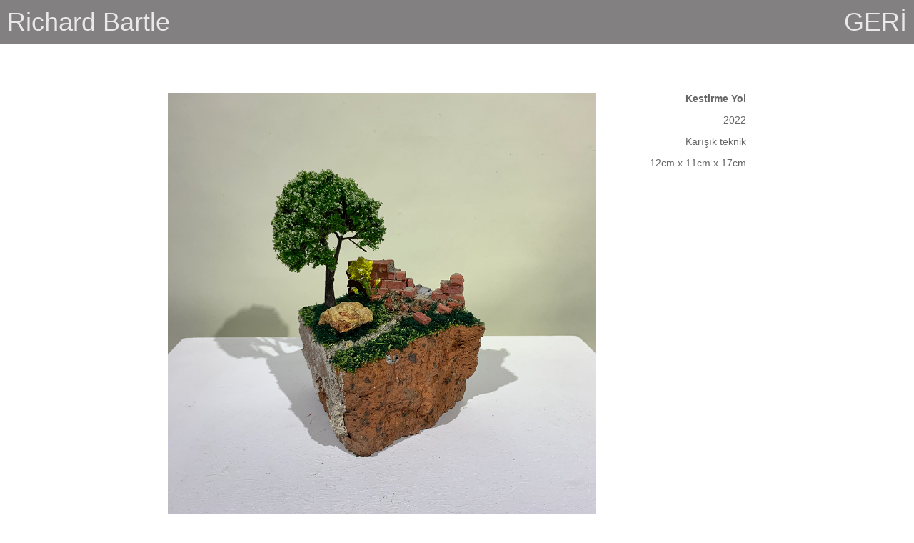

--- FILE ---
content_type: text/html
request_url: https://richardbartle.co.uk/pages/TURKISH/RUBBLE/SHORT%20CUT.html
body_size: 1553
content:
<!DOCTYPE html PUBLIC "-//W3C//DTD XHTML 1.0 Transitional//EN" "http://www.w3.org/TR/xhtml1/DTD/xhtml1-transitional.dtd">
<html xmlns="http://www.w3.org/1999/xhtml">
<head>
<meta http-equiv="Content-Type" content="text/html; charset=UTF-8" />
<title> ART BY RICHARD BARTLE | CONTEMPORARY VISUAL ARTIST: Atlarımızın molozları üzerine </title>
<meta name="description" content="ART BY RICHARD BARTLE | CONTEMPORARY VISUAL ARTIST: Atlarımızın molozları üzerine , Sculptures by Richard Bartle. influenced by the minturists and his life in Istanbul   "/>
    <link rel="canonical" href="https://richardbartle.co.uk/"/>
    <meta property="og:locale" content="en_GB"/>
    <meta property="og:type" content="website"/>
    <meta property="og:title" content=" ART BY RICHARD BARTLE | CONTEMPORARY VISUAL ARTIST: Atlarımızın molozları üzerine"/>
    <meta property="og:description" content=" ART BY RICHARD BARTLE | CONTEMPORARY VISUAL ARTIST: Atlarımızın molozları üzerine , Sculptures by Richard Bartle. influenced by the minturists and his life in Istanbul "/>
    <meta property="og:url" content="https://richardbartle.co.uk/"/>
    <meta property="og:site_name" content="Richard Bartle contemporary visual artist."/>
    <meta property="article:publisher" content="https://www.facebook.com/richardbartleartist/"/>
    <meta property="og:image" content="https://www.richardbartle.co.uk/pages/RUBBLE/cgi/ONCE THERE WERE SOLDIERS.jpg"/>
    <meta property="og:image:width" content=" 1080"/>
    <meta property="og:image:height" content="1080"/>
<style type="text/css">
<!--
body,td,th {
	color: #666;
	font-family: Arial, Helvetica, sans-serif;
	font-size: 14px;
}
body {
    background-color: #FFFFFF;
    margin-left: 0px;
    margin-top: 0px;
    margin-right: 0px;
    margin-bottom: 0px;
    color: #000;
}
a {
	font-family: Arial, Helvetica, sans-serif;
	font-size: 16px;
	color: #666666;
}
a:link {
	text-decoration: none;
}
a:visited {
	text-decoration: none;
	color: #666666;
}
a:hover {
	text-decoration: none;
	color: #666666;
}
a:active {
	text-decoration: none;
	color: #666666;
}
.style31 {font-size: 36px;
    color: #EAE8E8;
}
-->
</style></head>
<body>
<table width="100%" cellpadding="10" cellspacing="0">
  <tbody>
    <tr>
      <td width="50%" align="left" valign="middle" bgcolor="#828080"><span class="style31">Richard Bartle</span></td>
      <td width="50%" align="right" valign="middle" bgcolor="#828080" class="style31"><a href="../MOLOS.html" class="style31"><span class="style31">GERİ</span></a></td>

    </tr>
  </tbody>
</table>
<p>&nbsp;</p>
<table width="830" border="0" align="center" cellpadding="10" cellspacing="0" bordercolor="#000000" bgcolor="#FFFFFF">
  <tr>
    <td width="595" align="left" valign="top"><p align="left"><a href="../MOLOS.html"><img src="../../RUBBLE/cgi/SHORT CUT.jpg" alt="ATALARIMIZIN MOLOZLARI ÜZERINDE. RICHARD Bartle'IN İSTANBUL'DAKI YAŞAMINA VE OSMANLI VE FARS HANEDANLARININ MINYATÜRCÜLERININ ÇALIŞMALARINA DAYANAN BIR HEYKEL PROJESI" width="600" height="600" title="Polislerin Copse'u" border="0"/></a></p></td>
    <td width="195" align="right" valign="top"><a href="../../paper/pipe.html"></a>
      <p><strong>Kestirme Yol</strong></p>
      <p align="right">2022</p>
  <p align="right">Karışık <span data-is-focusable="true" id="tgtAlignment_1">teknik</span></p>
  <p align="right">12cm x 11cm x 17cm</p></td>
  </tr>
  <tr>
    <td colspan="2" align="center" valign="top"><p>&nbsp;</p>
    <p>&nbsp;</p>
    <p>&nbsp;</p>
    <p>&copy; Richard Bartle, all rights reserved.</p></td>
  </tr>
</table>
	<!-- Default Statcounter code for Richard Bartle
http://www.richardbartle.co.uk -->
<script type="text/javascript">
var sc_project=429029; 
var sc_invisible=1; 
var sc_security=""; 
</script>
<script type="text/javascript"
src="https://www.statcounter.com/counter/counter.js"
async></script>
<noscript><div class="statcounter"><a title="web stats"
href="http://statcounter.com/" target="_blank"><img
class="statcounter" src="//c.statcounter.com/429029/0//1/"
alt="web stats"></a></div></noscript>
<!-- End of Statcounter Code -->
</body>
</html>
